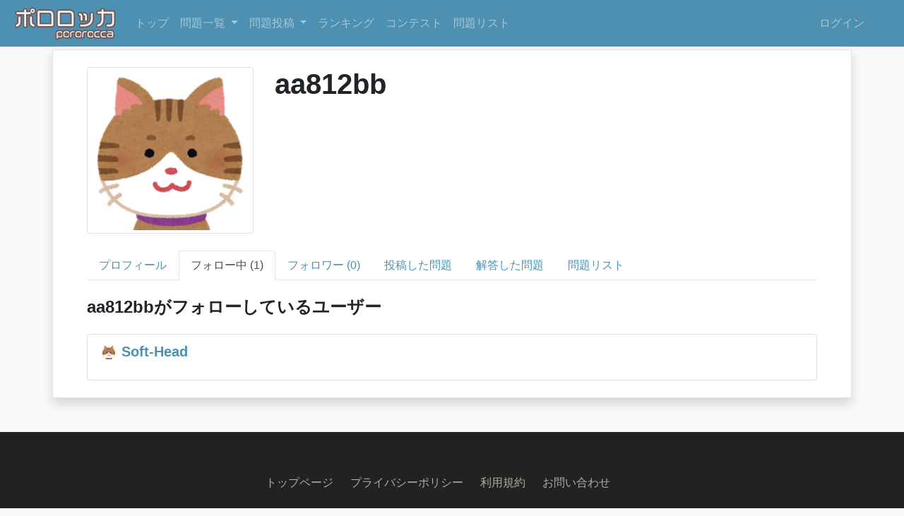

--- FILE ---
content_type: text/html; charset=utf-8
request_url: https://pororocca.com/user/1225/following/
body_size: 12805
content:



<!DOCTYPE html>
<html lang="ja">
<head>
    <meta charset="UTF-8">
    <meta name="viewport" content="width=device-width, initial-scale=1.0">
    <link rel="stylesheet" href="https://file.pororocca.com/static/bootstrap/scss/bootstrap.css">
    <link rel="shortcut icon" href="https://file.pororocca.com/static/favicon.ico" type="image/x-icon">
    <link rel="apple-touch-icon" type="image/png" href="https://file.pororocca.com/static/apple-touch-icon-180x180.png">
    <link rel="icon" type="image/png" href="https://file.pororocca.com/static/icon-192x192.png">

    

    
    <meta property="og:url" content="https://pororocca.com/user/1225/following/">
    <meta property="og:title" content="自作問題共有サービス - ポロロッカ">
    <meta property="og:image" content="https://pororocca.comhttps://file.pororocca.com/static/fps-ogp-default.png">
    <meta property="og:type" content="article">
    <meta property="og:site_name" content="ポロロッカ">
    <meta name="twitter:card" content="summary_large_image">
    
    <!-- Google Tag Manager -->
    <script>(function(w,d,s,l,i){w[l]=w[l]||[];w[l].push({'gtm.start':
        new Date().getTime(),event:'gtm.js'});var f=d.getElementsByTagName(s)[0],
        j=d.createElement(s),dl=l!='dataLayer'?'&l='+l:'';j.async=true;j.src=
        'https://www.googletagmanager.com/gtm.js?id='+i+dl;f.parentNode.insertBefore(j,f);
        })(window,document,'script','dataLayer','GTM-NF94JT8');
    </script>
    <!-- End Google Tag Manager -->
    <!-- Google AdSense -->
    <script data-ad-client="ca-pub-1962102227435548" async src="https://pagead2.googlesyndication.com/pagead/js/adsbygoogle.js"></script>
    <script src="https://kit.fontawesome.com/94bd66272b.js" crossorigin="anonymous"></script>
    <script type="text/x-mathjax-config">
      MathJax.Hub.Config({ tex2jax: { inlineMath: [['$','$'], ["\\(","\\)"]] } });
    </script>
    <script type="text/javascript"
      src="https://cdnjs.cloudflare.com/ajax/libs/mathjax/2.7.0/MathJax.js?config=TeX-AMS_CHTML">
    </script>
    <title>
        aa812bbがフォローしているユーザー | 
        ポロロッカ
    </title>
</head>
<body class="bg-light">
    <!-- Google Tag Manager (noscript) -->
    <noscript><iframe src="https://www.googletagmanager.com/ns.html?id=GTM-NF94JT8"
        height="0" width="0" style="display:none;visibility:hidden"></iframe></noscript>
    <!-- End Google Tag Manager (noscript) -->
    <nav class="navbar navbar-expand-md navbar-dark bg-primary">
        <a class="navbar-brand my-0 p-0" href="/">
            <img src="https://file.pororocca.com/static/logo.png" alt="ポロロッカ - pororocca" height="50px">
        </a>
        <button type="button" class="navbar-toggler" data-toggle="collapse" data-target="#navbarCollapse">
            <span class="navbar-toggler-icon"></span>
            
        </button>

        <div class="collapse navbar-collapse" id="navbarCollapse">
            <div class="navbar-nav">
              <a href="/" class="nav-item nav-link">トップ</a>
                <div class="nav-item dropdown">
                    <div class="nav-item nav-link dropdown-toggle" data-toggle="dropdown"  style="cursor: pointer;">
                        <i class="fas fa-pen-nib"></i> 問題一覧
                    </div>
                    <div class="dropdown-menu">
                        
                        <a href="/problem/other/" class="dropdown-item">その他</a>
                        
                        <a href="/problem/programming/" class="dropdown-item">プログラミング</a>
                        
                        <a href="/problem/math/" class="dropdown-item">数学</a>
                        
                        <a href="/problem/nazo/" class="dropdown-item">謎解き</a>
                        
                        <hr>
                        <a href="/problem/" class="dropdown-item">全問題一覧</a>
                    </div>
                </div>
                <div class="nav-item dropdown">
                    <div class="nav-item nav-link dropdown-toggle" data-toggle="dropdown" style="cursor: pointer;">
                        <i class="fas fa-edit"></i> 問題投稿
                    </div>
                    <div class="dropdown-menu">
                        
                        <a href="/problem/other/create/" class="dropdown-item">その他</a>
                        
                        <a href="/problem/programming/create/" class="dropdown-item">プログラミング</a>
                        
                        <a href="/problem/math/create/" class="dropdown-item">数学</a>
                        
                        <a href="/problem/nazo/create/" class="dropdown-item">謎解き</a>
                        
                    </div>
                </div>
                <a href="/user/" class="nav-item nav-link"><i class="fas fa-sort-numeric-down"></i> ランキング</a>
                <a href="/contest/" class="nav-item nav-link"><i class="fas fa-calendar-alt"></i> コンテスト</a>
                <a href="/problem-set/list/" class="nav-item nav-link"><i class="fas fa-list-ul"></i> 問題リスト</a>
            </div>
            <div class="navbar-nav ml-auto">
                
                <a href="/accounts/login/" class="nav-item nav-link">ログイン</a>
                <!-- <a href="/accounts/signup/" class="nav-item nav-link">Sign up</a> -->
                








<a title="Discord" class="socialaccount_provider discord nav-item nav-link" 
  href="/accounts/discord/login/?process=x">
  <i class="fab fa-discord"></i>
</a>





<a title="Google" class="socialaccount_provider google nav-item nav-link" 
  href="/accounts/google/login/?process=x">
  <i class="fab fa-google"></i>
</a>


                
            </div>
        </div>
    </nav>

    

    
<div class="container-md p-0">
    <div class="container-inner">
        

        





<div class="row mb-4">
    <div class="col-3">
      <img src="https://file.pororocca.com/static/avator/default.thumbnail.png" alt="aa812bb" class="img-thumbnail" width="100%">
    </div>
    <div class="col-9">
        <div class="d-md-flex justify-content-between">
            <h1>aa812bb</h1>
            <div class="mb-2">
            
            
            </div>
        </div>

        <div>
          
          
        </div>
        <div class="my-2 d-none d-md-block">
          
        </div>
    </div>
    <div class="mx-4 my-4 d-md-none">
      
    </div>
</div>


<div class="nav nav-tabs mb-2">
    <a href="/user/1225/" class="nav-item nav-link "><i class="fas fa-user"></i> プロフィール</a>
    <a href="/user/1225/following/" class="nav-item nav-link active">フォロー中 (1)</a>
    <a href="/user/1225/followers/" class="nav-item nav-link ">フォロワー (0)</a>
    <a href="/user/1225/problem/" class="nav-item nav-link "><i class="fas fa-list-alt"></i> 投稿した問題</a>
    <a href="/user/1225/answer/" class="nav-item nav-link "><i class="fas fa-list-alt"></i> 解答した問題</a>
    <a href="/user/1225/problem-set/" class="nav-item nav-link "><i class="fas fa-list"></i> 問題リスト</a>
    
</div>



<h4 class="my-4">aa812bbがフォローしているユーザー</h4>

<div class="list-group">
    
      
      <div class="list-group-item list-group-item-action" aria-current="true">
        <div class="d-flex w-100 mb-2 justify-content-between">
          <div class="flex-shrink-1">
            <img src="https://file.pororocca.com/static/avator/default.icon.png" alt="Soft-Head">
          </div>
          <div class="d-flex mx-2 flex-grow-1 w-100 align-self-center">
            <h5><a href="/user/24/">Soft-Head</a></h5>
            
          </div>
          
        </div>
        <p class="mb-1"></p>
      </div>
    
</div>





    </div>
</div>


    <footer>
        <div class="container">
            <div class="row text-center">
                <div class="col-md-12 col-sm-12 col-xs-12">
                    <ul class="menu list-inline">
                        <li class="list-inline-item">
                            <a href="/">トップページ</a>
                            <a href="/privacy-policy/">プライバシーポリシー</a>
                            <a href="/terms-of-service/">利用規約</a>
                            <a href="/contact/">お問い合わせ</a>
                            <a href="https://twitter.com/pororocca_web"><i class="fa fa-twitter"></i> </a>
                        </li>
                    </ul>
                </div>
            </div>
        </div>
    </footer>

    <!-- JS files: jQuery first, then Popper.js, then Bootstrap JS -->
    <script src="https://code.jquery.com/jquery-3.5.1.min.js" integrity="sha256-9/aliU8dGd2tb6OSsuzixeV4y/faTqgFtohetphbbj0=" crossorigin="anonymous"></script>

    <!-- JQuery UI -->
    <script src="https://code.jquery.com/ui/1.12.1/jquery-ui.min.js"></script>
    <link rel="stylesheet" type="text/css" href="https://code.jquery.com/ui/1.12.1/themes/base/jquery-ui.css">

    <!-- JQuery datetime picker -->
    <script src="https://cdn.jsdelivr.net/npm/jquery-datetimepicker@2.5.20/build/jquery.datetimepicker.full.min.js"></script>
    <link rel="stylesheet" href="https://cdn.jsdelivr.net/npm/jquery-datetimepicker@2.5.20/jquery.datetimepicker.css">
    <script>
        jQuery.datetimepicker.setLocale('ja');
    </script>

    <script src="https://cdnjs.cloudflare.com/ajax/libs/popper.js/1.14.7/umd/popper.min.js" integrity="sha384-UO2eT0CpHqdSJQ6hJty5KVphtPhzWj9WO1clHTMGa3JDZwrnQq4sF86dIHNDz0W1" crossorigin="anonymous"></script>
    <script src="https://file.pororocca.com/static/bootstrap/bootstrap.min.js"></script>
    <script>
    setTimeout(
    () => {
      for (element of document.getElementsByClassName('markdownx')) {
          element.addEventListener('markdownx.update', event => {
              MathJax.Hub.Typeset(["Typeset",MathJax.Hub, "posts-preview"]);
          });
      }
      MathJax.Hub.Typeset(["Typeset",MathJax.Hub, "posts-preview"]);
    },2000);
    </script>
    <script>
        $(document).ready(function(){
            $('[data-toggle="tooltip"]').tooltip();
        });
        $(document).ready(function(){
            $('[data-toggle="popover"]').popover();
        });
    </script>
    <script>
        $(document).ready(function() {
            $('.list-group-item-linkable').on('click', function() {
                window.location.href = $(this).data('link');
            });
        });
    </script>
    
<script>
  $(function(){
    let unFollowMouseEnter = function(e) {
      target = $(e.currentTarget)
      target.addClass("btn-danger")
      target.removeClass("btn-primary")
      target.html("フォロー解除")
    };

    let unFollowMouseLeave = function(e) {
      target = $(e.currentTarget)
      target.removeClass("btn-danger")
      target.addClass("btn-primary")
      target.html("フォロー中")
    };

    let unFollow = function(e, tab = '') {
      target = $(e.currentTarget);
      $.ajax({
          type: 'POST',
          headers: { "X-CSRFToken": 'E6JjedK99VimTcdcP36sA0mlcMQs7eWV3V1eyC3aCFc7cGwKbY9AzukFgiBHCzb9', },
          url: "/ajax/unfollow",
          data: {
              pk : target.data('pk')
          }
      }).done(data => {
          obj = JSON.parse(data);
          $('.' + tab + 'unfollow-button#' + tab + "uf-" + obj.pk).addClass('d-none');
          $('.' + tab + 'follow-button#' + tab + "f-" + obj.pk).removeClass('d-none');
      }).fail(msg => {
      });
    };

    let follow = function(e, tab = '') {
      target = $(e.currentTarget);
      $.ajax({
          type: 'POST',
          headers: { "X-CSRFToken": 'E6JjedK99VimTcdcP36sA0mlcMQs7eWV3V1eyC3aCFc7cGwKbY9AzukFgiBHCzb9', },
          url: "/ajax/follow",
          data: {
              pk : target.data('pk')
          }
      }).done(data => {
          obj = JSON.parse(data);
          $('.' + tab + 'follow-button#' + tab + "f-" + obj.pk).addClass('d-none');
          $('.' + tab + 'unfollow-button#' + tab + "uf-" + obj.pk).removeClass('d-none');
      }).fail(msg => {
      });
    };

    $('.unfollow-button').on('mouseenter', unFollowMouseEnter);
    $('.unfollow-button').on('mouseleave', unFollowMouseLeave);

    $('.tab-unfollow-button').on('mouseenter', unFollowMouseEnter);
    $('.tab-unfollow-button').on('mouseleave', unFollowMouseLeave);

    $('.unfollow-button').on('click', unFollow);
    $('.follow-button').on('click', follow);

    $('.tab-unfollow-button').on('click', e => { unFollow(e, 'tab-') });
    $('.tab-follow-button').on('click', e => { follow(e, 'tab-') });
  });
</script>


</body>
</html>


--- FILE ---
content_type: text/html; charset=utf-8
request_url: https://www.google.com/recaptcha/api2/aframe
body_size: 268
content:
<!DOCTYPE HTML><html><head><meta http-equiv="content-type" content="text/html; charset=UTF-8"></head><body><script nonce="Ss0aynY663WKSxYEm9DzjQ">/** Anti-fraud and anti-abuse applications only. See google.com/recaptcha */ try{var clients={'sodar':'https://pagead2.googlesyndication.com/pagead/sodar?'};window.addEventListener("message",function(a){try{if(a.source===window.parent){var b=JSON.parse(a.data);var c=clients[b['id']];if(c){var d=document.createElement('img');d.src=c+b['params']+'&rc='+(localStorage.getItem("rc::a")?sessionStorage.getItem("rc::b"):"");window.document.body.appendChild(d);sessionStorage.setItem("rc::e",parseInt(sessionStorage.getItem("rc::e")||0)+1);localStorage.setItem("rc::h",'1768851303878');}}}catch(b){}});window.parent.postMessage("_grecaptcha_ready", "*");}catch(b){}</script></body></html>

--- FILE ---
content_type: text/plain
request_url: https://www.google-analytics.com/j/collect?v=1&_v=j102&a=1009023913&t=pageview&_s=1&dl=https%3A%2F%2Fpororocca.com%2Fuser%2F1225%2Ffollowing%2F&ul=en-us%40posix&dt=aa812bb%E3%81%8C%E3%83%95%E3%82%A9%E3%83%AD%E3%83%BC%E3%81%97%E3%81%A6%E3%81%84%E3%82%8B%E3%83%A6%E3%83%BC%E3%82%B6%E3%83%BC%20%7C%20%E3%83%9D%E3%83%AD%E3%83%AD%E3%83%83%E3%82%AB&sr=1280x720&vp=1280x720&_u=YEBAAAABAAAAAC~&jid=830084457&gjid=1324471175&cid=1370608348.1768851303&tid=UA-168106274-1&_gid=958363909.1768851303&_r=1&_slc=1&gtm=45He61e1n81NF94JT8v831528932za200zd831528932&gcd=13l3l3l3l1l1&dma=0&tag_exp=103116026~103200004~104527907~104528501~104684208~104684211~105391253~115495938~115616985~115938466~115938469~115985661~117041588&z=1860495700
body_size: -450
content:
2,cG-9FQBHX0M3B